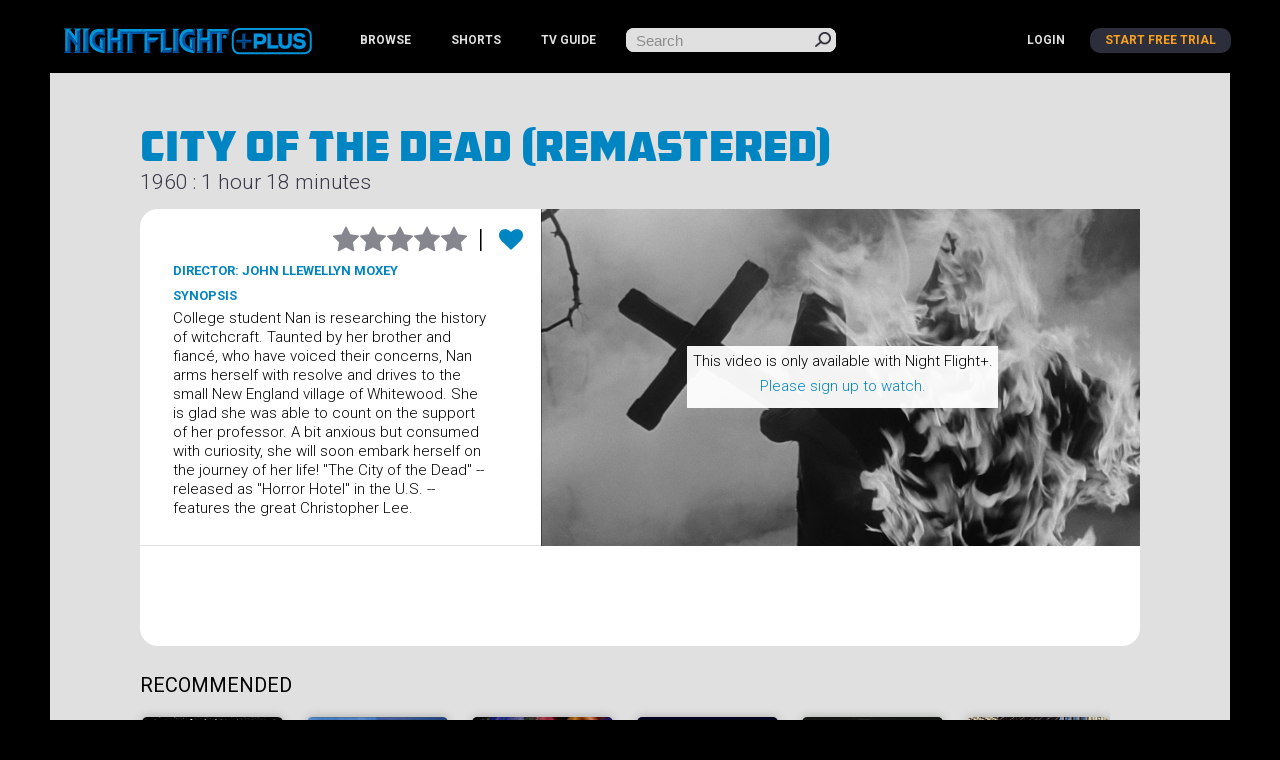

--- FILE ---
content_type: text/html; charset=utf-8
request_url: https://www.nightflightplus.com/videos/city-of-the-dead-remastered/5bd15457e338f9134500cea3
body_size: 25377
content:
<!doctype html>
<html lang="en">
  <head>
    <meta charset="utf-8">
    <meta name="viewport" content="width=device-width, initial-scale=1.0">
    <meta name="msvalidate.01" content="ACA4433E33B8EAA378CCA2C7585638F0" />
    <meta name="facebook-domain-verification" content="g7tznzvengx4c5wv6eha712ng82w35" />
    <title>City Of The Dead (Remastered) | Night Flight Plus</title>
<meta name="description" content="College student Nan is researching the history of witchcraft. Taunted by her brother and fiancé, who have voiced their concerns, Nan arms herself with resolve and drives to the small New England village of Whitewood. She is glad she was able to count on the support of her professor. A bit anxious">
<meta name="twitter:site_name" content="Night Flight Plus">
<meta name="twitter:site" content="@NightFlightNet">
<meta name="twitter:card" content="summary">
<meta name="twitter:description" content="College student Nan is researching the history of witchcraft. Taunted by her brother and fiancé, who have voiced their concerns, Nan arms herself with resolve and drives to the small New England village of Whitewood. She is glad she was able to count on the support of her professor. A bit anxious but consumed with curiosity, she will soon embark herself on the journey of her life! &quot;The City of the Dead&quot; -- released as &quot;Horror Hotel&quot; in the U.S. -- features the great Christopher Lee.">
<meta name="twitter:image" content="https://upload.c.cdn.zype.com/5527e30469702d5e08000000/video_image/5c142fb3649f0f12fc00c402/1544826803/original.jpg?v=1544826803">
<meta property="og:url" content="https://www.nightflightplus.com/videos/city-of-the-dead-remastered/5bd15457e338f9134500cea3">
<meta property="og:site_name" content="Night Flight Plus">
<meta property="og:title" content="City Of The Dead (Remastered)">
<meta property="og:image" content="https://upload.c.cdn.zype.com/5527e30469702d5e08000000/video_image/5c142fb3649f0f12fc00c402/1544826803/original.jpg?v=1544826803">
<meta property="og:description" content="College student Nan is researching the history of witchcraft. Taunted by her brother and fiancé, who have voiced their concerns, Nan arms herself with resolve and drives to the small New England village of Whitewood. She is glad she was able to count on the support of her professor. A bit anxious but consumed with curiosity, she will soon embark herself on the journey of her life! &quot;The City of the Dead&quot; -- released as &quot;Horror Hotel&quot; in the U.S. -- features the great Christopher Lee.">
<meta property="og:type" content="website">
<meta name="image" content="https://upload.c.cdn.zype.com/5527e30469702d5e08000000/video_image/5c142fb3649f0f12fc00c402/1544826803/original.jpg?v=1544826803">
    <!-- <title>Night Flight Plus: City Of The Dead (Remastered)</title> -->
    <link href='//fonts.googleapis.com/css?family=Roboto:400,300,300italic,400italic,500,500italic,700,700italic,900,900italic,100,100italic' rel='stylesheet' type='text/css'>
    <link href='//fonts.googleapis.com/css?family=Roboto+Condensed:400,300,700' rel='stylesheet' type='text/css'>

    <!-- OneTrust Cookies Consent Notice start for www.nightflightplus.com -->
<script src="https://cdn.cookielaw.org/scripttemplates/otSDKStub.js"  type="text/javascript" charset="UTF-8" data-domain-script="018e2fb8-c517-7f2d-8921-0c35d3062219" ></script>
<script type="text/javascript">
function OptanonWrapper() { }
</script>
<!-- OneTrust Cookies Consent Notice end for www.nightflightplus.com -->

      <!-- Google tag (gtag.js) -->
  <script async src="https://www.googletagmanager.com/gtag/js?id=G-C0RRSCBQZK"></script>
  <script>
    window.dataLayer = window.dataLayer || [];
    function gtag(){dataLayer.push(arguments);}
    gtag('js', new Date());

    gtag('config', 'G-C0RRSCBQZK');
  </script>



    <link rel="stylesheet" href="https://www.nightflightplus.com/assets/application-5a17f3b75f318d35d6f57b3a27ab23e1639497d03c4e82b40104af5e9ac8bc47.css" data-turbo-track="reload" />
    <link rel="stylesheet" href="https://www.nightflightplus.com/assets/application-tw-c2293c2a8ca7dd9ef3dc63ef877242eb0a6afb0aacf89462c0fa97bf0e9e7986.css" data-turbo-track="reload" />
    <script src="https://www.nightflightplus.com/assets/application-d4dad7dfa0a18192ebce74708450114ec48040d7b86c5ec8fb1112116ab0f888.js" data-turbo-track="reload" data-type="module"></script>
    <script src="https://www.nightflightplus.com/assets/application-eb-9b2ac524f5ecea2a5d8be7517c76501df1a2f1fe58d1dc7aeb58fbbec9f14ed0.js" data-turbo-track="reload" data-type="module"></script>

    <script src="https://js.stripe.com/v3/"></script>
 
    <meta name="csrf-param" content="authenticity_token" />
<meta name="csrf-token" content="bVr9tcYitYwMREAZbbX0O0Zx70OmV3cxrY2IIRPTDd7B0k3Z9OX0E-KwluLsgPGDz6hKf9G3gjvZHqardiuP9g" />
  </head>

  <body>

    <div class='wrapper' id="main-index">
      <header id="header">
  <div class="holder">
    <a href="#" class="nav-opener"><span>Menu</span></a>
    <a href='/'><img class="logo_holder" src="https://www.nightflightplus.com/assets/logo-99fdd447e5d5492bfbaf9f533154350a728f098ab8c7e77052be0d4842aa92b3.png" /></a>
    <nav id="nav">
      <ul class="nav-list">
        <li><a href="/videos">BROWSE</a></li>
        <li><a href="/shorts">SHORTS</a></li>
        <li class="dropdown">
          <span>TV GUIDE</span>
          <ul class="dropdown-menu">
              <li><a href="/guide/nftv-1">NFTV 1</a></li>
              <li><a href="/guide/nftv-2">NFTV 2</a></li>
              <li><a href="/guide/nftv-3">NFTV 3</a></li>
          </ul>
        </li>
      </ul>
      <!-- <ul class="dropdown-root">
        <li><a href="/profile/favorites">FAVORITES</a></li>
        </ul> -->
        <ul class="list-login">
            <li><a href="/users/sign_in">login</a></li>
            <li class="active"><a href="/signup">Start Free Trial</a></li>
        </ul>
    </nav>
    <form class="search-form" action="/videos" accept-charset="UTF-8" method="get">
      <div class="large-8 small-9 columns">
        <input type="search" name="q" id="q" placeholder="Search" />
      </div>
      <div class='large-4 small-3 columns'>
        <input type="submit" name="commit" value="submit" class="button alert" data-disable-with="submit" />
      </div>
</form>  </div>
</header>

      

<main id="main" role="main" class="video">
	<div class="holder">
		
		<header class="headings">
			<h1>City Of The Dead (Remastered) </h1>
			<h2>1960 : 1 hour 18 minutes</h2>
			<nav class="sub-nav">
			<ul>
			</ul>
			</nav>
		</header>
		<section class="video-holder">
			<div class="frame visual">
				<div id="player-wrapper" class="alignright">

					
      <!-- Show thumbnail as background -->
  <div style='position: relative;width: 100%;border: 0px; background-image: url(https://thumbnail.c.cdn.zype.com/5527e30469702d5e08000000/5bd15457e338f9134500cea3/5bd15457e338f9134500cea4/545bd5af69702d05b9000000/00077.png); background-size:cover;'>
    <div style="padding-top: 56.25%"></div>
    <div style="position: absolute;top: 0;bottom: 0;left: 0;right: 0;text-align:center;">
      <div style="display: inline-block;vertical-align: middle;height: 100%;"> </div>
      <div class='text-to-subscribe' style="vertical-align: middle;display: inline-block;background: rgba(255,255,255,0.95);padding: 1%;">
        <div>This video is only available with Night Flight+.</div>
          <p><a href="/subscription?return_to=%2Fvideos%2Fcity-of-the-dead-remastered%2F5bd15457e338f9134500cea3">Please sign up to watch.</a></p>
      </div>
    </div>
  </div>





				</div>
				<div class="text-area">
					<ul class="star-rating">
						<div id='star-ratings-container'>
  <li class="star-holder" data-rating="1">
    <a class="icon-star" style="" href="/subscription?return_to=%2Fvideos%2Fcity-of-the-dead-remastered%2F5bd15457e338f9134500cea3"></a>
</li>  <li class="star-holder" data-rating="2">
    <a class="icon-star" style="" href="/subscription?return_to=%2Fvideos%2Fcity-of-the-dead-remastered%2F5bd15457e338f9134500cea3"></a>
</li>  <li class="star-holder" data-rating="3">
    <a class="icon-star" style="" href="/subscription?return_to=%2Fvideos%2Fcity-of-the-dead-remastered%2F5bd15457e338f9134500cea3"></a>
</li>  <li class="star-holder" data-rating="4">
    <a class="icon-star" style="" href="/subscription?return_to=%2Fvideos%2Fcity-of-the-dead-remastered%2F5bd15457e338f9134500cea3"></a>
</li>  <li class="star-holder" data-rating="5">
    <a class="icon-star" style="" href="/subscription?return_to=%2Fvideos%2Fcity-of-the-dead-remastered%2F5bd15457e338f9134500cea3"></a>
</li></div>

<script>
var hoverStarColor = '#f9a11e';
var notStarColor = '#86878e';
var currentRating = '0';

$('#star-ratings-container').on('mouseenter', '.star-holder', function(){
  var hoverRating = parseInt(this.dataset.rating);
  fillUpStarsTo(hoverRating, {starColor: hoverStarColor, notStarColor: notStarColor});
});

$('#star-ratings-container').on('mouseleave', function(){
  fillUpStarsTo(currentRating, {starColor: hoverStarColor, notStarColor: notStarColor});
});


function fillUpStarsTo(num, options) {
  var stars = $(".star-holder");

  for (var i = 0; i < stars.length; i++) {
    var rating = parseInt(stars[i].dataset.rating);
    var star = $(stars[i]).find('.icon-star');

    if (rating <= num) {
      star.css('color', options.starColor);
    } else {
      star.css('color', options.notStarColor);
    }
  }
}

</script>

						<li id='favorite-placeholder'>
							<div id='favorites-container'>
	<a class="heart" href="/subscription?return_to=%2Fvideos%2Fcity-of-the-dead-remastered%2F5bd15457e338f9134500cea3"><i class="fa fa-heart"></i></a>
</div>

						</li>
</ul>						<h3 style="font-size: 13px; margin: 10px 0;">Director: John Llewellyn Moxey</h3>
						<h3 style="font-size: 13px;">synopsis</h3>
						<p>College student Nan is researching the history of witchcraft. Taunted by her brother and fiancé, who have voiced their concerns, Nan arms herself with resolve and drives to the small New England village of Whitewood. She is glad she was able to count on the support of her professor. A bit anxious but consumed with curiosity, she will soon embark herself on the journey of her life! &quot;The City of the Dead&quot; -- released as &quot;Horror Hotel&quot; in the U.S. -- features the great Christopher Lee.</p>
				</div>
			</div>
			<div class="frame">
				<div class="txt-area" style='padding-bottom:0px;'>
					<dl>
						</dd>
						</dd>
					</dl>
				</div>
			</div>
		</section>

		<section class="slider-holder">
			  <section class="slider-holder">
    <h2>recommended</h2>
    <div class="cycle-gallery">
  <div class="mask">
    <div class="slideset">
          <div class="slide">
      <article class="post-movies">
        <img src="https://upload.c.cdn.zype.com/5527e30469702d5e08000000/video_image/66919c0d323c710001fa1273/1720818701/original.jpg?v=1720818701" />
          <a id="link-overlay" href="/videos/mondo-new-york/668d6e4d2138cf00018da3f1"></a>
          
        <div class="text-box">
          <div id="film-description">
            <h4 style="margin: 0;">Mondo New York</h4>
            WARNING: This film contains graphic violence. Viewer discretion advised. From Night Flight creator Stuart S. Shapiro. Restored and remastered from a brand new transfer (from the origi...Read More
          </div>
        </div>
      </article>
      <article class="post-movies">
        <img src="https://upload.c.cdn.zype.com/5527e30469702d5e08000000/video_image/66345c1dbbbfc800011057e3/1714707485/original.jpg?v=1714707485" />
          <a id="link-overlay" href="/videos/angel/6633c02095e5570001116c18"></a>
          
        <div class="text-box">
          <div id="film-description">
            <h4 style="margin: 0;">Angel</h4>
            Mixing slasher-style scenes w/ the sweetness of an afterschool special, ANGEL is one of the seminal exploitation films of the 80s. Molly Stewart (Donna Wilkes; Jaws 2) is at the top o...Read More
          </div>
        </div>
      </article>
      <article class="post-movies">
        <img src="https://upload.c.cdn.zype.com/5527e30469702d5e08000000/video_image/693c7078aa7d5b2be22e5c06/1765568632/original.jpg?v=1765568632" />
          <a id="link-overlay" href="/videos/night-flight-supercut-feature-1/693c574f0014066afa9c6b4d"></a>
          
        <div class="text-box">
          <div id="film-description">
            <h4 style="margin: 0;">Night Flight - Supercut Feature #1</h4>
            Night Flight Supercut Feature #1 (2025) an epic supercut of vintage chaos and cable-era insanity which premiered last month at Nitehawk as part of the Third Annual Music Video Festiva...Read More
          </div>
        </div>
      </article>
      <article class="post-movies">
        <img src="https://upload.c.cdn.zype.com/5527e30469702d5e08000000/video_image/5a997a62df86e311b7006abc/1520007778/original.jpg?v=1520007778" />
          <a id="link-overlay" href="/videos/ike-tina-turner-on-the-road-1971-72/589c34266689bc110a01c7c8"></a>
          
        <div class="text-box">
          <div id="film-description">
            <h4 style="margin: 0;">Ike &amp; Tina Turner - On The Road: 1971-72</h4>
            In the early 70&#39;s, legendary rock photographer Bob Gruen and his wife Nadya toured with Ike &amp; Tina Turner and filmed them performing, on the road, and behind the scenes. Now for the f...Read More
          </div>
        </div>
      </article>
      <article class="post-movies">
        <img src="https://upload.c.cdn.zype.com/5527e30469702d5e08000000/video_image/5b4009c467209a1335000e8f/1530923460/original.jpg?v=1530923460" />
          <a id="link-overlay" href="/videos/night-flight-marianne-faithfull-video-profile/5b3f3cd209775616780004a3"></a>
          
        <div class="text-box">
          <div id="film-description">
            <h4 style="margin: 0;">Night Flight - Marianne Faithfull Video Profile</h4>
            Welcome to a very special Night Flight Video Profile! In 1966, a seventeen year old sweet-voiced blonde schoolgirl became British rock&#39;s first authentic pop princess, only to lose tha...Read More
          </div>
        </div>
      </article>
      <article class="post-movies">
        <img src="https://upload.c.cdn.zype.com/5527e30469702d5e08000000/video_image/62eda1e29655e20001dc0317/1659740642/original.jpg?v=1659740642" />
          <a id="link-overlay" href="/videos/the-return-of-captain-invincible/62ed96a39852410001106258"></a>
          
        <div class="text-box">
          <div id="film-description">
            <h4 style="margin: 0;">The Return Of Captain Invincible</h4>
            Alan Arkin and horror/fantasy icon Christopher Lee star in the long-unseen 1982 action-comedy from the director of The Beast Within and Howling II, with songs by Richard O&#39;Brien (The ...Read More
          </div>
        </div>
      </article>
  </div>
  <div class="slide">
      <article class="post-movies">
        <img src="https://upload.c.cdn.zype.com/5527e30469702d5e08000000/video_image/6951546d5805f69d87a5ddfe/1766937709/original.jpg?v=1766937709" />
          <a id="link-overlay" href="/videos/charlie-barnett-in-mondo-new-york-1988/69514ba4b90bed85e29a98cb"></a>
          
        <div class="text-box">
          <div id="film-description">
            <h4 style="margin: 0;">Charlie Barnett in Mondo New York (1988)</h4>
            Charlie Barnett, the legendary NYC street comedian and mentor to Dave Chappelle, captured during a Washington Square Park set in Stuart Shapiro’s Mondo New York (1988). The film also ...Read More
          </div>
        </div>
      </article>
      <article class="post-movies">
        <img src="https://upload.c.cdn.zype.com/5527e30469702d5e08000000/video_image/5e9a77305f5f2e0001815958/1587181360/original.jpg?v=1587181360" />
          <a id="link-overlay" href="/videos/disinfocon-kenneth-anger/5e8fb564d518a20001f55282"></a>
          
        <div class="text-box">
          <div id="film-description">
            <h4 style="margin: 0;">DisinfoCon - Kenneth Anger</h4>
            Experimental filmmaker and author Kenneth Anger&#39;s discusses the work of Aleister Crowley at Richard Metzger&#39;s DisinfoCon, 2000.
          </div>
        </div>
      </article>
      <article class="post-movies">
        <img src="https://upload.c.cdn.zype.com/5527e30469702d5e08000000/video_image/6014d7892308aa0001a23f8d/1611978633/original.jpg?v=1611978633" />
          <a id="link-overlay" href="/videos/eurythmics-sweet-dreams-video-album/6014d6462308aa0001a23f77"></a>
          
        <div class="text-box">
          <div id="film-description">
            <h4 style="margin: 0;">Eurythmics: Sweet Dreams - Video Album</h4>
            Featuring in-concert performances, conceptual video clips and animation woven together in a fabulous album highlighting Eurythmics’ international smash hits Sweet Dreams (Are Made Of ...Read More
          </div>
        </div>
      </article>
      <article class="post-movies">
        <img src="https://upload.c.cdn.zype.com/5527e30469702d5e08000000/video_image/59af85c9345e3b15b70045db/1504675273/original.jpg?v=1504675273" />
          <a id="link-overlay" href="/videos/depeche-mode-the-dark-progression-unauthorized/597a6aac2965b413bb000064"></a>
          
        <div class="text-box">
          <div id="film-description">
            <h4 style="margin: 0;">Depeche Mode - The Dark Progression Unauthorized</h4>
            This brand new documentary film traces the almost surreal development of Depeche Mode from their flirtations with New Romanticism at the dawn of their career, through the urban indust...Read More
          </div>
        </div>
      </article>
      <article class="post-movies">
        <img src="https://upload.c.cdn.zype.com/5527e30469702d5e08000000/video_image/654ec0485f720a0001e40063/1699659847/original.jpg?v=1699659847" />
          <a id="link-overlay" href="/videos/the-upsetter-the-life-and-music-of-lee-scratch-perry/654d56ac339fa5000162a2ff"></a>
          
        <div class="text-box">
          <div id="film-description">
            <h4 style="margin: 0;">The Upsetter: The Life and Music of Lee Scratch Perry</h4>
            The Upsetter tells the wild, weed-fueled story of Lee “Scratch” Perry — a visionary Jamaican musician, artist and all around madman — who burst upon the Kingston scene in the ‘50s wit...Read More
          </div>
        </div>
      </article>
      <article class="post-movies">
        <img src="https://upload.c.cdn.zype.com/5527e30469702d5e08000000/video_image/65ce5fe8a87d870001fba380/1708023784/original.jpg?v=1708023784" />
          <a id="link-overlay" href="/videos/smithereens/65ca57592d10e70001e12f39"></a>
          
        <div class="text-box">
          <div id="film-description">
            <h4 style="margin: 0;">Smithereens</h4>
            SMITHEREENS is the story of Wren (Susan Berman), an 19 year old layabout from New Jersey who has come to Manhattan to promote herself to stardom in New York&#39;s waning punk music world....Read More
          </div>
        </div>
      </article>
  </div>
  <div class="slide">
      <article class="post-movies">
        <img src="https://upload.c.cdn.zype.com/5527e30469702d5e08000000/video_image/575b4fddc37e100d1d00218b/1465602013/original.jpg?v=1465602013" />
          <a id="link-overlay" href="/videos/brian-eno-1971-1977-the-man-who-fell-to-earth/56ecb6b81fa0a507fd0014b2"></a>
          
        <div class="text-box">
          <div id="film-description">
            <h4 style="margin: 0;">Brian Eno 1971-1977: The Man Who Fell To Earth</h4>
            This documentary film - the first ever about Eno - explores his life, career and music between the years 1971 &amp; 1977, the period that some view as his golden age. Featuring numerous e...Read More
          </div>
        </div>
      </article>
      <article class="post-movies">
        <img src="https://upload.c.cdn.zype.com/5527e30469702d5e08000000/video_image/67e74b3f3caf97000103ad84/1743211327/original.jpg?v=1743211327" />
          <a id="link-overlay" href="/videos/nosferatu-the-vampyre/67d83834bca4e900016ce2ca"></a>
          
        <div class="text-box">
          <div id="film-description">
            <h4 style="margin: 0;">Nosferatu the Vampyre</h4>
            It is 1850 in the beautiful, perfectly-kept town of Wismar. Jonathan Harker is about to leave on a long journey over the Carpathian Mountains to finalize real estate arrangements with...Read More
          </div>
        </div>
      </article>
      <article class="post-movies">
        <img src="https://upload.c.cdn.zype.com/5527e30469702d5e08000000/video_image/666324beeeb40400019ff04f/1717773502/original.jpg?v=1717773502" />
          <a id="link-overlay" href="/videos/alligator/66630dc5d89c320001567717"></a>
          
        <div class="text-box">
          <div id="film-description">
            <h4 style="margin: 0;">Alligator</h4>
            From director Lewis Teague (Cujo) and screenwriter John Sayles (The Howling) comes an unstoppable thriller with bite. A family returning from Florida decides their pet baby alligator ...Read More
          </div>
        </div>
      </article>
      <article class="post-movies">
        <img src="https://upload.c.cdn.zype.com/5527e30469702d5e08000000/video_image/606fb082e29a210001995680/1617932418/original.jpg?v=1617932418" />
          <a id="link-overlay" href="/videos/that-s-sexploitation/606f9d54e29a210001995607"></a>
          
        <div class="text-box">
          <div id="film-description">
            <h4 style="margin: 0;">That&#39;s Sexploitation!</h4>
            From director Frank Henenlotter (Frankenhooker, Brain Damage) and co-producer Mike Vraney (the late founder of Something Weird Video) comes the epic documentary critics call &quot;fascinat...Read More
          </div>
        </div>
      </article>
      <article class="post-movies">
        <img src="https://upload.c.cdn.zype.com/5527e30469702d5e08000000/video_image/6692a42885e1700001d8e369/1720886312/original.jpg?v=1720886312" />
          <a id="link-overlay" href="/videos/night-flight-presents-dr-ruth-good-sex-special/66929cd185e1700001d8e34d"></a>
          
        <div class="text-box">
          <div id="film-description">
            <h4 style="margin: 0;">Night Flight Presents: Dr. Ruth Good Sex Special</h4>
            In this &quot;Best Of&quot; compilation starring beloved sex therapist Dr. Ruth as she engages in late-night therapy sessions, hosts stimulating conversations with celebrity guest stars, and de...Read More
          </div>
        </div>
      </article>
      <article class="post-movies">
        <img src="https://upload.c.cdn.zype.com/5527e30469702d5e08000000/video_image/59af88c9c7e83b15ac00248e/1504676041/original.jpg?v=1504676041" />
          <a id="link-overlay" href="/videos/the-smiths-under-review/597a4d40ce0a2913ab001f4d"></a>
          
        <div class="text-box">
          <div id="film-description">
            <h4 style="margin: 0;">The Smiths: Under Review</h4>
            The Smiths - Under Review is a 90 minute documentary film covering the full story and music of The Smiths. It features rare musical performances, videos, TV appearances, interviews wi...Read More
          </div>
        </div>
      </article>
  </div>

    </div>
  </div>
  <a class="btn-prev slide-nav" href="#">Previous</a>
  <a class="btn-next slide-nav" href="#">Next</a>
</div>

  </section>

		</section>
	</div>
</main>
<script type="text/javascript">
	$('.subscribe-toggle').on('click', 'a', function(e){
		e.preventDefault();
		window.location.href = this.href;
	});

	$('.flash').on('click', function(){
		$(this).fadeOut(800);
	})

</script>
<script id='zype_player_js' src='https://player.zype.com/embed/5bd15457e338f9134500cea3.js?player_key=SbPXCs_5BZU26sLwBOst8A&autoplay=true' type='text/javascript'></script>

        <footer id="footer">
    <div class="holder">
      <div class="col col-footer streaming-logos">
        <img class="responsive" src="https://www.nightflightplus.com/assets/streaming-logos-6c084262b63ced97e73d0b9ea07e0626f4f99eb2d0648ae39b84927fecf3460d.png" />
      </div>
      <div class="col col-footer footer-links">
        <ul>
          <li><a href="/about">About</a></li>
          <li><a href="/faq">FAQs</a></li>
          <li><a href="/terms">Terms of Service</a></li>
          <li><a href="/privacy_policy">Privacy Policy</a></li>
          <li><a target="_blank" href="https://www.hellomerch.com/collections/night-flight">Merch</a></li>
          <li><a href="/gift">Gift Membership</a></li>
          <li>
            <!-- OneTrust Cookies Settings button start -->
            <a id="ot-sdk-link" class="ot-sdk-show-settings cookie-settings">Your Privacy Choices</a>
            <!-- OneTrust Cookies Settings button end -->
          </li>
        </ul>
        <ul>
          <li><a href="https://twitter.com/nightflightnet" target="_blank"><i class="fa fa-twitter"></i></a></li>
          <li><a href="https://www.facebook.com/NightFlightOfficial" target="_blank"><i class="fa fa-facebook"></i></a></li>
          <li><a href="https://www.instagram.com/nightflightofficial/" target="_blank"><i class="fa fa-instagram"></i></a></li>
          <li><a href="http://eepurl.com/bnvAoD" target="_blank"><i class="fa fa-envelope-o"></i></a></li>
        </ul>
      </div>
      <div class="col col-footer copyright">Copyright © 1984-2026 Night Flight Inc. | Night Flight is a registered trademark of Digital Download Inc.</div>
    </div>
  </footer>

    </div>
  </body>
</html>
